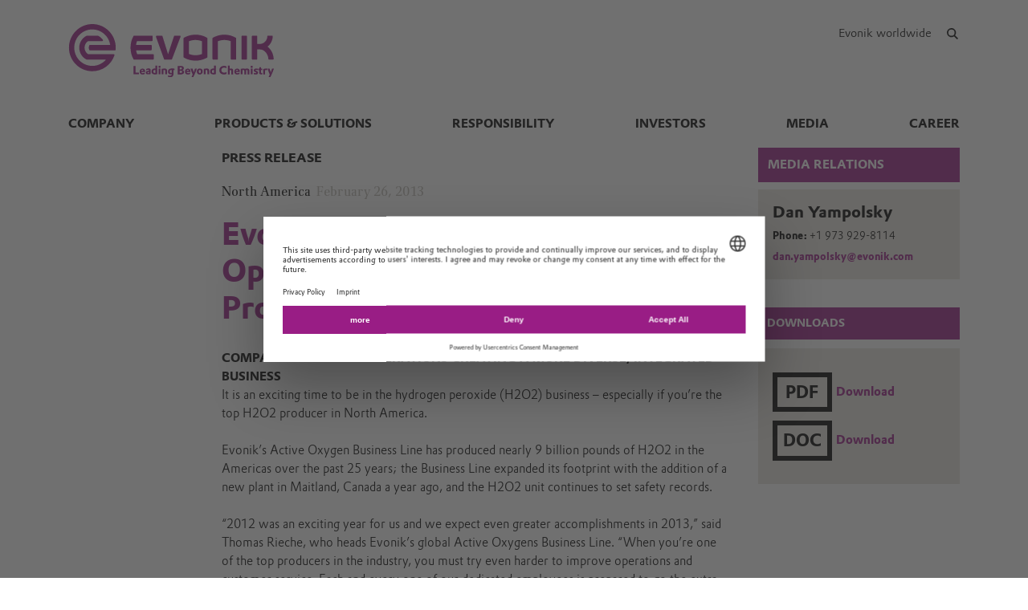

--- FILE ---
content_type: text/html; charset=UTF-8
request_url: https://corporate.evonik.us/en/evoniks-hydrogen-peroxide-operations-reach-safety-production-milestones-100215.html
body_size: 14003
content:
<!DOCTYPE html>

<html lang="en" class="beocms-html">

<head>

            <meta charset="UTF-8">
<meta name="viewport" content="width=device-width, initial-scale=1">

<meta http-equiv="X-UA-Compatible" content="IE=edge">
<meta http-equiv="language" content="en">

    <meta name="apple-mobile-web-app-status-bar-style" content="#991d85">
    <meta name="msapplication-TileColor" content="#991d85">
    <meta name="msapplication-navbutton-color" content="#991d85">
    <meta name="theme-color" content="#991d85">

<meta name="robots" content="index,follow">

<meta name="generator" content="beoCMS">

<link rel="canonical" href="https://corporate.evonik.us/en/evoniks-hydrogen-peroxide-operations-reach-safety-production-milestones-100215.html" />


    <title>Evonik’s Hydrogen Peroxide Operations Reach Safety, Production Milestones - Evonik Industries</title>
    <meta name="title" content="Evonik’s Hydrogen Peroxide Operations Reach Safety, Production Milestones - Evonik Industries">


    <meta property="og:title" content="Evonik’s Hydrogen Peroxide Operations Reach Safety, Production Milestones - Evonik Industries">


    <meta property="og:locale" content="en">



    <meta name="date" content="2019-01-21 10:47:10">
    <meta name="last-modified" content="2019-01-21 10:47:10">

            <meta name="WT.mc_id" content="">
            <meta name="DCSext.seg" content="">
            <meta name="DCSext.bl" content="">
            <meta name="WT.cg_n" content="">
            <meta name="WT.cg_s" content="Evonik in North America">
            <meta name="DCSext.art_id" content="100215">
            <meta name="DCSext.art_ti" content="Evonik’s Hydrogen Peroxide Operations Reach Safety, Production Milestones">
            <meta name="DCSext.art_ka" content="North America">
            <meta name="piano.page_hierarchy" content="Evonik in North America">
            <meta name="piano.business_line" content="">
            <meta name="piano.language" content="en">
    
<meta name="piano.title" content="Evonik’s Hydrogen Peroxide Operations Reach Safety, Production Milestones - Evonik Industries">



    
    <link rel="stylesheet" href="/media/cms-core/build/app-www.c2021995.css?394j">
<link rel="stylesheet" href="/media/cms-core/build/css-main.5dee5b07.css?394j">
<link rel="stylesheet" href="/media/cms-core/build/css-fullCommon.ea0face2.css?394j">
<link rel="stylesheet" href="/media/cms-core/build/css-fullWww.ccb7250c.css?394j">
            <link rel="apple-touch-icon" sizes="180x180" href="/media/cms-core/img/favicon/apple-touch-icon.png?394j">
<link rel="icon" type="image/png" sizes="32x32" href="/media/cms-core/img/favicon/favicon-32x32.png?394j">
<link rel="icon" type="image/png" sizes="16x16" href="/media/cms-core/img/favicon/favicon-16x16.png?394j">
<link rel="manifest" href="/media/cms-core/img/favicon/site.webmanifest?394j">
<link rel="mask-icon" href="/media/cms-core/img/favicon/safari-pinned-tab.svg?394j" color="#991d85">
<link rel="shortcut icon" href="/media/cms-core/img/favicon/favicon.ico?394j">

<meta name="msapplication-config" content="/media/cms-core/img/favicon/browserconfig.xml?394j">
    
            <!-- Google Tag Manager -->
<script>(function(w,d,s,l,i){w[l]=w[l]||[];w[l].push({'gtm.start':new Date().getTime(),event:'gtm.js'});var f=d.getElementsByTagName(s)[0],j=d.createElement(s),dl=l!='dataLayer'?'&l='+l:'';j.async=true;j.src='https://www.googletagmanager.com/gtm.js?id='+i+dl;f.parentNode.insertBefore(j,f);})(window,document,'script','dataLayer','GTM-PCW9TPR');</script>
<!-- End Google Tag Manager -->    
</head>
<body class="beocms-body cf-body">

    <!-- Google Tag Manager (noscript) -->
<noscript><iframe src="https://www.googletagmanager.com/ns.html?id=GTM-PCW9TPR" height="0" width="0" style="display:none;visibility:hidden"></iframe></noscript>
<!-- End Google Tag Manager (noscript) -->
<div data-beocms-app style="display: contents">
    <div class="beocms-container">

        <header class="beocms-header">

                            <div class="beocms-header__head" itemscope itemtype="https://schema.org/Corporation">
            
    
    
<a class="beocms-header__logo" href="/en" itemprop="url" title="Evonik Industries AG">
            <img itemprop="logo" src="/media/cms-core/img/evonik2020.svg?394j" alt="Evonik Industries AG">
    </a>    
    <ul class="beocms-header__links">
                    <li class="beocms-header__link beocms-header__sites">
    <a href="https://www.evonik.com/en/company/worldwide-locations.html"
       title="Evonik worldwide"
       aria-label="Evonik worldwide">
        Evonik worldwide
    </a>
</li>        
                            
                    <header-search-trigger @invoke="displaySearch" :google-search="true"></header-search-trigger>
        
                    <li class="beocms-header__link beocms-header__burger">
    <button class="beocms-header__burgerButton" aria-label="Main menu">
        <div class="beocms-header__burgerIcon beocms-header__burgerIcon--left"></div>
        <div class="beocms-header__burgerIcon beocms-header__burgerIcon--right"></div>
    </button>
</li>            </ul>
</div>

            
                            <nav class="beocms-nav">

    <a class="beocms-nav__logo" href="/en" title="Evonik Industries AG">
                    <picture>
                <source type="image/svg+xml" srcset="/media/cms-core/img/evonik2020.svg?394j">
                <img src="/media/cms-core/img/evonik2020.png?394j" alt="Evonik Industries AG">
            </picture>
            </a>

    <ul class="beocms-nav__main">
                    


<li class="beocms-nav__item">
            <a href="/en/company"
           title="Company"
           target="_self"
           aria-label="Company">
            Company
        </a>
    </li>
                    


<li class="beocms-nav__item">
            <a href="/en/products"
           title="Products &amp; Solutions"
           target="_self"
           aria-label="Products &amp; Solutions">
            Products &amp; Solutions
        </a>
    </li>
                    


<li class="beocms-nav__item">
            <a href="/en/responsibility"
           title="Responsibility"
           target="_self"
           aria-label="Responsibility">
            Responsibility
        </a>
    </li>
                    


<li class="beocms-nav__item">
            <a href="/en/investors"
           title="Investors"
           target="_self"
           aria-label="Investors">
            Investors
        </a>
    </li>
                    


<li class="beocms-nav__item">
            <a href="/en/media"
           title="Media"
           target="_self"
           aria-label="Media">
            Media
        </a>
    </li>
                    


<li class="beocms-nav__item">
            <a href="https://careers.evonik.com/en/"
           title="Career"
           target="_blank"
           aria-label="Career">
            Career
        </a>
    </li>
            </ul>

    
    </nav>

<nav class="beocms-nav__mobile">
    <ul class="beocms-nav__home">
        <li class="beocms-nav__item">
            <a href="/en" title="Evonik Industries AG">Home</a>
        </li>
    </ul>

        <ul>
                    


<li class="beocms-nav__item">
            <a href="/en/company"
           title="Company"
           target="_self"
           aria-label="Company">
            Company
        </a>
    </li>
                                


<li class="beocms-nav__item">
            <a href="/en/products"
           title="Products &amp; Solutions"
           target="_self"
           aria-label="Products &amp; Solutions">
            Products &amp; Solutions
        </a>
    </li>
                                


<li class="beocms-nav__item">
            <a href="/en/responsibility"
           title="Responsibility"
           target="_self"
           aria-label="Responsibility">
            Responsibility
        </a>
    </li>
                                


<li class="beocms-nav__item">
            <a href="/en/investors"
           title="Investors"
           target="_self"
           aria-label="Investors">
            Investors
        </a>
    </li>
                                


<li class="beocms-nav__item">
            <a href="/en/media"
           title="Media"
           target="_self"
           aria-label="Media">
            Media
        </a>
    </li>
                                


<li class="beocms-nav__item">
            <a href="https://careers.evonik.com/en/"
           title="Career"
           target="_blank"
           aria-label="Career">
            Career
        </a>
    </li>
                        </ul>
</nav>

            
        </header>

        <main class="beocms-main">

            <div id="beo-wrapper" class="beo-www">
                <div id="browserwarning"></div>
                                    
<!-- CHID: 100215 -->

<div class="beo-content beo-type-article beo-dir-ltr">

    
    <article class="beo-article beo-news">
        
        <div class="beo-contentwrapper beo-with-right-area">
                            <aside class="beo-sidestream">
                                            
    
    <section class="beocms-contact beocms-contact--teaser">

            <h2 class="beocms-headline beocms-headline--rightArea">
            Media Relations
        </h2>
    
    <div class="beocms-contact__wrapper beocms-color__bg--secondary">

        
        <div class="beocms-text">

            <div class="beocms-contact__textBlock">
                                    <div class="beocms-contact__name">
                        Dan Yampolsky
                    </div>
                
                
                
                            </div>

                            <div class="beocms-contact__textBlock">
                                            <div class="beocms-contact__phone">
                            <span class="beocms-text__label">Phone: </span>
                            <a href="tel:+1 973 929-8114" rel="nofollow">+1 973 929-8114</a>
                        </div>
                    
                    
                                    </div>
            
                            <div class="beocms-contact__textBlock">
                    <div class="beocms-contact__email">
                        
    <a class="beocms-text__link" href="mailto:dan.yampolsky@evonik.com" target="_self">
                                dan.yampolsky@evonik.com
                                </a>
                    </div>
                </div>
                    </div>

        

    </div>
</section>



                                            
    


<section class="beocms-linkList">
                        <h2 class="beocms-headline">Downloads</h2>
                        <ul class="beocms-linkList__content">
            

    
    

    

    <li class="beocms-T-text beocms-teaser--embedded beocms-T-text--mime">
    
    <a data-tracking-payload="{&quot;event&quot;:&quot;download&quot;,&quot;title&quot;:&quot;Download.pdf&quot;,&quot;file_type&quot;:&quot;application\/pdf&quot;,&quot;type&quot;:null}" data-tracking-event="download" href="/en/attachment/586?rev=1" target="_blank">
                                <div class="beocms-T-text__mime">
            <div class="beocms-T-text__downloadIcon"></div>
        PDF
</div>            
            <div class="beocms-T-text__headline">Download</div>
            </a>
</li>



    
    

    

    <li class="beocms-T-text beocms-teaser--embedded beocms-T-text--mime">
    
    <a data-tracking-payload="{&quot;event&quot;:&quot;download&quot;,&quot;title&quot;:&quot;Download.doc&quot;,&quot;file_type&quot;:&quot;application\/msword&quot;,&quot;type&quot;:null}" data-tracking-event="download" href="/en/attachment/587?rev=1" target="_blank">
                                <div class="beocms-T-text__mime">
            <div class="beocms-T-text__downloadIcon"></div>
        DOC
</div>            
            <div class="beocms-T-text__headline">Download</div>
            </a>
</li>


        </ul>
    </section>
                                    </aside>
            
                            <section class="beo-areamain">
                            <header class="beo-article-header">
    <div class="beo-article-headline">
                    <div class="beo-press-release">Press release</div>
        
                    <div class="beo-category">North America</div>
        
                    <div class="beo-date">
                February 26, 2013
            </div>
        
        
        <h1>Evonik’s Hydrogen Peroxide Operations Reach Safety, Production Milestones</h1>

            </div>
</header>
    
                    
                                            
    

<section class="beocms-section">
            <h2 class="beocms-headline">
            Company Fine-Tunes Operations Creating A More Diverse, Integrated Business
        </h2>
    
    
    <div class="beocms-section__text">
        <div class="beocms-text">
            <p>It is an exciting time to be in the hydrogen peroxide (H2O2) business – especially if you’re the top H2O2 producer in North America. <br>
<br>
Evonik’s Active Oxygen Business Line has produced nearly 9 billion pounds of H2O2 in the Americas over the past 25 years; the Business Line expanded its footprint with the addition of a new plant in Maitland, Canada a year ago, and the H2O2 unit continues to set safety records. <br>
<br>
“2012 was an exciting year for us and we expect even greater accomplishments in 2013,” said Thomas Rieche, who heads Evonik’s global Active Oxygens Business Line. “When you’re one of the top producers in the industry, you must try even harder to improve operations and customer service. Each and every one of our dedicated employees is prepared to go the extra mile this year.” <br>
<br>
Evonik’s H2O2 Business Line, which also has plants in Gibbons, Canada, and Mobile, Ala., has achieved an impressive safety record in the Americas – a combined 43 years without a Lost Time Accident (LTA). The Maitland plant has reached 26 years with no LTA; the Gibbons facility achieved 10 years without a LTA; and the Mobile plant surpassed seven years with no LTA. A LTA is a work-related injury resulting in time off from the job. <br>
<br>
“Reaching over 15,000 days with no LTA is a remarkable achievement and a direct result of strong teamwork and diligent safety training,” said Rieche. “Safety is always a high priority for Evonik Corporation and prevention is the key to eliminating workplace injuries.” <br>
<br>
Even though safety is always a top priority, so is operational excellence. Rieche noted Mobile’s H2O2 plant, which recently celebrated its 25th year anniversary of operations, received Evonik’s Operational Excellence (OPEX) Award recognizing significant cost-savings and establishment of best practice methods. <br>
<br>
Jack Chenault, Vice President &amp; General Manager, Americas for Evonik’s Active Oxygens, noted the company continually fine-tunes its operations. “We don’t rest on our laurels,” says Chenault. “Our 150 employees are continually looking for ways to do their jobs better and safer. We believe that excellence in safety is a key to our success. Continuing improvements in production, logistics and business performance can only be fully leveraged with corresponding improvements in safety awareness and performance. The realignment of the H2O2 organization and work flows between Evonik’s administrative center in Parsippany and the H2O2 plants in Canada and the U.S. have created a more safe, diverse and integrated business.” <br>
<br>
Ingo Hamann, Evonik Vice President Production and Engineering, Americas for Evonik’s Active Oxygens, said management strongly support knowledge sharing within the company, too. “Our operations personnel visit other plants looking for innovative ways to operate the business,” he explained. “This has led to significant improvement in our operations. We continue to make strategic investments that enhance safety in our facilities and the efficiency of our operations.” <br>
<br>
By optimizing our operational processes, Evonik improves productivity and strengthens the company’s competitive position, says Hamann. “It’s important that everyone is committed to improving operational processes,” he said. “This starts with management and requires acceptance throughout all levels of the business line to successfully implement these procedures. All Evonik team members doing their part and working together is the key to our success – and to our impressive safety record.” <br>
<br>
H2O2 is an environmentally-friendly chemical used for oxidation reactions, bleaching processes in pulp, paper and textile industries, waste water treatment, exhaust air treatment and for various disinfection applications. Decomposing to yield only oxygen and water, H2O2 is one of the cleanest, most versatile chemicals available. <br>
<br>
For additional information about Evonik in North America, please visit our website: www.evonik.com/north-america. Please visit us on Facebook at www.facebook.com/EvonikNorthAmerica. Follow us on Twitter at http://twitter.com/EvonikN_America.</p>
        </div>
    </div>
</section>
                    
                                            <div class="beocms-articleTags">
    </div>
                                    </section>
            
            
                            <section class="beo-areadisclaimer">
                                            
    

<section class="beocms-section">
            <h2 class="beocms-headline">
            Company information 
        </h2>
    
    
    <div class="beocms-section__text">
        <div class="beocms-text">
            <p>Evonik, the creative industrial group from Germany, is one of the world leaders in specialty chemicals. Its activities focus on the key megatrends health, nutrition, resource efficiency and globalization. Profitable growth and a sustained increase in the value of the company form the heart of Evonik’s corporate strategy. Evonik benefits specifically from its innovative prowess and integrated technology platforms. <br>
<br>
Evonik is active in over 100 countries around the world. In fiscal 2011 more than 33,000 employees generated sales of around €14.5 billion and an operating profit (adjusted EBITDA) of about €2.8 billion.</p>
        </div>
    </div>
</section>
                                            
    

<section class="beocms-section">
            <h2 class="beocms-headline">
            Disclaimer
        </h2>
    
    
    <div class="beocms-section__text">
        <div class="beocms-text">
            <p>In so far as forecasts or expectations are expressed in this press release or where our statements concern the future, these forecasts, expectations or statements may involve known or unknown risks and uncertainties. Actual results or developments may vary, depending on changes in the operating environment. Neither Evonik Industries AG nor its group companies assume an obligation to update the forecasts, expectations or statements contained in this release.</p>
        </div>
    </div>
</section>
                                    </section>
            
                            <article-share-menu headline="Evonik’s Hydrogen Peroxide Operations Reach Safety, Production Milestones" teaser-text=""></article-share-menu>
            
                            <section class="beo-areabottom">
                                    </section>
                    </div>
    </article>
</div>

                            </div>

        </main>

        <footer class="beocms-footer">
                            <ul class="beocms-footer__socials">
    <li class="beocms-footer__social beocms-footer__social--linkedin">
        <a href="https://www.linkedin.com/company/evonik" target="_blank" title="LinkedIn" aria-label="LinkedIn" rel="noopener">
            <svg viewBox="0 0 100 100" xmlns="http://www.w3.org/2000/svg"><g fill="#fff"><path d="m72.5 54c0-4.7-1-8.1-3.1-10.3s-4.7-3.3-7.8-3.3h-.3c-2 0-3.8.5-5.4 1.4s-2.9 2.1-3.8 3.6h-.3l-.5-4.2h-9.1c0 1.4.1 2.8.2 4.5.1 1.6.2 3.4.2 5.2v21.6h10v-17.7-.3-.4c0-.3 0-.7.1-1 .1-.4.1-.7.2-1 .3-.8.8-1.7 1.6-2.6.7-.9 1.8-1.3 3.1-1.3 1.8 0 3 .7 3.8 2s1.2 3 1.2 5.1v17.2h10z"/><path d="m32.5 37.4h.3c1.3 0 2.3-.5 3.3-1.4.9-.9 1.4-2 1.4-3.3v-.3-.2c0-1.4-.5-2.5-1.4-3.4s-2.1-1.4-3.4-1.4h-.2c-1.4 0-2.5.5-3.5 1.5s-1.5 2.2-1.5 3.5v.3c0 1.3.5 2.3 1.4 3.3.9.9 2.1 1.4 3.4 1.4z"/><path d="m27.5 39.9h10v32.5h-10z"/></g></svg>
        </a>
    </li>
    <li class="beocms-footer__social beocms-footer__social--youtube">
        <a href="https://www.youtube.com/user/EvonikIndustries" target="_blank" title="YouTube" aria-label="YouTube" rel="noopener">
            <svg viewBox="0 0 100 100" xmlns="http://www.w3.org/2000/svg"><path d="m50 29.6s-12.2 0-20.3.6c-1.1.1-3.6.1-5.8 2.5-1.7 1.8-2.3 5.8-2.3 5.8s-.6 4.7-.6 9.4v4.2c0 4.7.6 9.4.6 9.4s.6 4 2.3 5.8c2.2 2.3 5.1 2.2 6.4 2.5 4.6.4 19.7.6 19.7.6s12.2 0 20.3-.6c1.1-.1 3.6-.1 5.8-2.5 1.7-1.8 2.3-5.8 2.3-5.8s.6-4.7.6-9.4v-4.4c0-4.7-.6-9.4-.6-9.4s-.6-4-2.3-5.8c-2.2-2.3-4.7-2.3-5.8-2.5-8.1-.4-20.3-.4-20.3-.4" fill="#fff"/><path clip-rule="evenodd" d="m59.6 49.4-15.6-8.2v16.3l13.7-7.1z" fill-rule="evenodd"/></svg>
        </a>
    </li>
    <li class="beocms-footer__social beocms-footer__social--instagram">
        <a href="https://www.instagram.com/evonikofficial" target="_blank" title="Instagram" aria-label="Instagram" rel="noopener">
            <svg viewBox="0 0 100 100" xmlns="http://www.w3.org/2000/svg"><g fill="#fff"><circle cx="49.5" cy="50.1" r="9.8"/><path d="m63.2 21.6h-26.4c-8.4 0-15.2 6.8-15.2 15.3v26.4c0 8.4 6.8 15.2 15.2 15.2h26.4c8.4 0 15.2-6.8 15.2-15.2v-26.5c.1-8.4-6.8-15.2-15.2-15.2zm-13.7 43.7c-8.4 0-15.2-6.8-15.2-15.2s6.8-15.2 15.2-15.2 15.2 6.8 15.2 15.2-6.8 15.2-15.2 15.2zm15.8-26.8c-2.1 0-3.8-1.7-3.8-3.8s1.7-3.8 3.8-3.8 3.8 1.7 3.8 3.8-1.7 3.8-3.8 3.8z"/></g></svg>
        </a>
    </li>
    <li class="beocms-footer__social beocms-footer__social--facebook">
        <a href="https://www.facebook.com/Evonik" target="_blank" title="Facebook" aria-label="Facebook" rel="noopener">
            <svg viewBox="0 0 100 100" xmlns="http://www.w3.org/2000/svg"><path d="m43.4 79.2v-27.4h-7.2v-9.9h7.2v-8.4c0-6.6 4.3-12.7 14.2-12.7 4 0 6.9.4 6.9.4l-.2 9.2s-3 0-6.3 0c-3.6 0-4.1 1.6-4.1 4.4v7.2h10.7l-.5 9.8h-10.2v27.4z" fill="#fff"/></svg>
        </a>
    </li>
    <li class="beocms-footer__social beocms-footer__social--tiktok">
        <a href="https://www.tiktok.com/@evonikofficial" target="_blank" title="TikTok" aria-label="TikTok" rel="noopener">
            <svg viewBox="0 0 100 100" xmlns="http://www.w3.org/2000/svg"><path d="m66.7 33.6c-3-2-5.1-5.1-5.7-8.6-.1-.8-.2-1.6-.2-2.4h-9.4v37.7c-.1 4.3-3.6 7.7-7.9 7.7-4.4 0-7.9-3.6-7.9-7.9 0 0 0 0 0-.1 0-4.4 3.5-7.9 7.9-7.9.8 0 1.6.1 2.3.4v-9.6c-.8-.1-1.6-.2-2.3-.2-9.6 0-17.3 7.7-17.3 17.3s7.7 17.3 17.3 17.3 17.3-7.7 17.3-17.3c0 0 0 0 0-.1v-19c3.8 2.7 8.4 4.2 13.1 4.2v-9.4c-2.6 0-5.1-.7-7.2-2.1z" fill="#fff"/></svg>
        </a>
    </li>
    <li class="beocms-footer__social beocms-footer__social--xing">
        <a href="https://www.xing.com/pages/evonik" target="_blank" title="XING" aria-label="XING" rel="noopener">
            <svg viewBox="0 0 100 100" xmlns="http://www.w3.org/2000/svg"><g fill="#fff"><path d="m30.9 33.6c-.5 0-.9.2-1.1.5s-.2.8 0 1.2l5.3 9.3-8.4 14.8c-.2.4-.2.9 0 1.2s.6.5 1 .5h7.9c1.2 0 1.8-.8 2.2-1.5 0 0 8.2-14.5 8.5-15.1 0-.1-5.4-9.5-5.4-9.5-.4-.7-1-1.5-2.2-1.5z"/><path d="m64.2 22.8c-1.2 0-1.7.7-2.1 1.5 0 0-17 30.2-17.6 31.2 0 .1 11.2 20.6 11.2 20.6.4.7 1 1.5 2.2 1.5h7.9c.5 0 .8-.2 1-.5s.2-.8 0-1.2l-11.1-20.4s0 0 0-.1l17.5-31c.2-.4.2-.9 0-1.2s-.6-.5-1.1-.5z"/></g></svg>
        </a>
    </li>
</ul>



            
                            <ul class="beocms-footer__links">

    <li class="beocms-footer__link">
        <a href="/en/footer-en/contact"
           title="Contact"
           target="_self"
           aria-label="Contact">
            Contact
        </a>
    </li>
    <li class="beocms-footer__link">
        <a href="/en/footer-en/sitemap"
           title="Sitemap"
           target="_self"
           aria-label="Sitemap">
            Sitemap
        </a>
    </li>
    <li class="beocms-footer__link">
        <a href="/en/footer-en/company-information"
           title="Company Information"
           target="_self"
           aria-label="Company Information">
            Company Information
        </a>
    </li>
    <li class="beocms-footer__link">
        <a href="/en/footer-en/legal-notice"
           title="Legal Notice"
           target="_self"
           aria-label="Legal Notice">
            Legal Notice
        </a>
    </li>
    <li class="beocms-footer__link">
        <a href="/en/footer-en/privacy-policy"
           title="Privacy Policy"
           target="_self"
           aria-label="Privacy Policy">
            Privacy Policy
        </a>
    </li>

</ul>

            
        </footer>

        <header-search
            v-if="showSearch"
            @close="closeSearch"
            :google-search="enableGoogleSearch"
            host-name="corporate.evonik.us"
            language="en">
        </header-search>

    </div>
</div>

    <script type="text/javascript">
    window.AppTranslations = {"captions.contact":"Contact","captions.add_to_calendar":"Add to calendar (.ical)","captions.more":" ...\u00a0MORE","captions.more_simple":"More...","captions.article_search":"Search articles","captions.search":"Search","captions.browse":"Search","captions.search_more":"MORE","captions.search_more_title":"Load more results...","captions.no_results":"No results","captions.load_more":"LOAD MORE","captions.load_more_title":"Load more articles...","captions.short_date_format":"M d, Y","captions.phone":"Phone","captions.mobile":"Mobile","captions.fax":"Fax","captions.Imprint":"Imprint","captions.Disclaimer":"Disclaimer","captions.Localize":"Localize","captions.other Intranets":"other Intranets","captions.stockChartLinkTitle1":"StockChart","captions.stockChartLinkURL1":"https:\/\/www.evonik.com\/en\/investor-relations\/Share.html#SharePrice","captions.stockChartLinkTitle2":"IR Database","captions.stockChartLinkURL2":"https:\/\/evonik.sharepoint.com\/sites\/InvestorRelationsKnowledgeDatabase","captions.stockChartLinkTitle3":"Blackout Periods","captions.stockChartLinkURL3":"https:\/\/intranet.evonik.com\/company\/en\/blackout-periods-134915.html","captions.date_from":"From","captions.date_to":"To","captions.update":"Update","captions.safety_share_title":"Safety Share","captions.safety_share_caption":"Current value","captions.accident_free_days_title":"Workplace Safety","captions.accident_free_days_subcaption":"day|days","captions.category":"Category","captions.localized":"Evonik today","captions.everywhere":"Everywhere","captions.related_links":"Related Links","captions.press_release":"Press release","captions.evonik_power_to_create":"Evonik - Power to create","captions.list_of_figures":"List of figures","captions.list_of_figures_as_pdf":"Download list of figures as PDF","captions.all":"All","captions.evonik_press_release":"Evonik press releases","captions.more_press_releases":"More releases","captions.no_press_releases_found":"No releases available","captions.views":"views","captions.votes":"Votes","captions.rss":"Subscribe to RSS feed","captions.back_to_overview":"Back to overview","captions.more_articles":"More articles","captions.of_questions":"of","captions.search_results":"Search results","captions.press_release_date_output_pattern":"%location%, %date%","captions.press_release_intl_locale":"en_US.UTF-8","captions.press_release_intl_format":"MMMM d, yyyy","captions.used_search_terms":"Showing results for","captions.hashtag_search":"#Hashtag search","captions.mandatory_field":"* = mandatory","captions.chat_headline":"Ask your question in the chat","captions.chat_promoted_headline":"Interesting questions","captions.submit":"Send","captions.comments":"Comments","captions.comment_exception":"Please log in to write a comment.","captions.comment_reply":"Reply","captions.search_have_comment_exception":"Bitte melden Sie sich an, um Anfragen zu stellen oder zu antworten.","captions.cancel":"Cancel","captions.add_comment":"Add Comment","captions.add_search_have_comment":"Suchanfrage oder Angebot hinzuf\u00fcgen","captions.send_comment":"Send","captions.submit_comment":"Publish","captions.submit_search_have_comment":"Publish","captions.comment_confirm":"Do you want to publish your comment?","captions.search_have_comment_confirm":"Wollen Sie die Suchanfrage \/ das Angebot so ver\u00f6ffentlichen?","captions.search_have_comment_confirm_reply":"Wollen Sie die Antwort so ver\u00f6ffentlichen?","captions.comment_note_delete":"Please note that you cannot edit or delete your comment after it has been sent. If you have any problems, please contact","captions.comment_admin_email":"today@evonik.com","captions.comment_disclaimer":"Please note that the comments exclusively reflect the personal thoughts, opinions and assessments of the employees and therefore do not necessarily reflect the opinions and position of Evonik.","captions.comment_netiquette":"Please follow our","captions.comment_netiquette_link":"https:\/\/intranet.evonik.com\/en\/netiquette-172026.html","captions.comment_netiquette_link_caption":"netiquette","captions.comment_editorial_answer":"Editors response","captions.character_remaining":"character remaining","captions.characters_remaining":"characters remaining","captions.expand_comment":"Show answers","captions.choose_tags":"This is a","captions.filter_title":"Filter","captions.reply":"Reply","captions.reply_to":"Reply to","captions.resolve":"Resolve","captions.evonik_worldwide":"Evonik worldwide","captions.search_website":"Search on our website","captions.search_products":"Search within our Products & Solutions","captions.language_name_de":"Deutsch","captions.language_name_en":"English","captions.language_name_us":"English (US)","captions.language_name_es":"Espa\u00f1ol","captions.language_name_pt":"Portugu\u00eas","captions.language_name_zh":"\u4e2d\u6587","captions.language_name_han-s":"\u4e2d\u6587","captions.language_name_han-t":"\u4e2d\u6587","captions.language_name_ja":"\u65e5\u672c\u8a9e","captions.language_name_ru":"P\u0443\u0441\u0441\u043a\u0438\u0439","captions.language_name_pl":"Polskie","captions.language_name_fr":"Fran\u00e7ais","captions.language_name_hu":"Magyar","captions.language_name_tr":"T\u00fcrk","captions.language_name_nl":"Nederlands","captions.language_name_ko":"\ud55c\uad6d\uc5b4","captions.language_short_name_de":"de","captions.language_short_name_en":"en","captions.language_short_name_us":"us","captions.language_short_name_es":"es","captions.language_short_name_pt":"pt","captions.language_short_name_zh":"\u4e2d\u6587","captions.language_short_name_han-s":"\u4e2d\u6587","captions.language_short_name_han-t":"\u4e2d\u6587","captions.language_short_name_ja":"\u65e5\u672c\u8a9e","captions.language_short_name_ru":"ru","captions.language_short_name_pl":"pl","captions.language_short_name_fr":"fr","captions.language_short_name_hu":"hu","captions.language_short_name_tr":"tr","captions.language_short_name_nl":"nl","captions.language_short_name_ko":"\ud55c\uad6d\uc5b4","captions.default_page_title":"Evonik - Leading Beyond Chemistry","captions.contact_form":"Contact form","captions.my_evonik":"My Evonik","captions.my_evonik_login":"Login","captions.my_evonik_logout":"Logout","captions.evonik_today":"Evonik Today","captions.welcome":"Welcome","captions.welcomeHome":"Welcome@home","captions.phonebook_search":"Phonebook Search","captions.phonebook_search_exact":"Find exact names","captions.phonebook_url":"https:\/\/telefonbuch.intranet.evonik.com\/adressbuch\/search.do?x=-2&lang=en","captions.news_only":"News only","captions.enterprise_search_main":"Main Content","captions.enterprise_search_additional":"Additional Content","captions.enterprise_search_people":"People","captions.login":"Login","captions.logout":"Logout","captions.register":"Register","captions.my_recommendation":"My recommendation","evonik_type.null":"(not categorized)","evonik_type.site":"Location","evonik_type.division":"Unit","evonik_type.other":"Topic","evonik_type.personalia":"Personal News","contact_form.accept_privacy_policy":"I agree that my data may be used for further contact. Further information can be found in our privacy policy.","contact_form.jobTitle":"Job Title","contact_form.function":"Your function","contact_form.title":"Title","contact_form.businessEmail":"Business Email","contact_form.subject":"Subject","contact_form.message":"Message","contact_form.salutation":"Title","contact_form.firstName":"First name","contact_form.lastName":"Last name","contact_form.company":"Company","contact_form.street":"Street","contact_form.zipCode":"Zipcode","contact_form.city":"City","contact_form.state":"State","contact_form.country":"Country","contact_form.email":"Email address","contact_form.phone":"Phone","contact_form.fax":"Fax","contact_form.mobile":"Mobile","contact_form.submit":"Submit","contact_form.submitting":"Submitting...","contact_form.captcha_error":"Captcha verification failed.","contact_form.success":"Thank you for your message!","supplier_inquiry_contact_form.area":"Please specify, what raw materials, goods or services your company offers","supplier_inquiry_contact_form.website":"Your Company Website","accounting_contact_form.message":"Bitte formulieren Sie ihr Anliegen, ggf. mit Verweis auf Rechnungsnummern oder \u00e4hnliches","accounting_contact_form.approval":"Die <a target=\"_blank\" href=\"https:\/\/www.evonik.com\/de\/unternehmen\/procurement\/CurrentSuppliers\/PurchasetoPayatEvonik\/EMEAInvoiceandSubmissionRequirements1.html\">Informationen zum Rechnungsstellungsprozess<\/a> habe ich gelesen und befolgt. Die M\u00f6glichkeiten des Self-Service Portals habe ich genutzt.","accounting_contact_form.reason":"Grund der Anfrage (Anfrage kann bei Falschklassifizierung nicht bearbeitet werden)","accounting_contact_form.rejected_invoice_question":"Frage zu einer abgelehnten Rechnung","accounting_contact_form.advice_of_settlement_question":"Frage zum Zahlungsavis","accounting_contact_form.customer_data_change":"\u00c4nderung Kundendaten (E-Mail, Bankverbindung, ...)","accounting_contact_form.overdue_more_than_two_weeks":"\u00dcberf\u00e4llige (bereits formal angemahnte) Zahlung > 2 Wochen","accounting_contact_form.encashment":"Inkasso","accounting_contact_form.other":"Sonstige","accounting_contact_form.attachment":"Attachment (PDF, max. 3MB)","accounting_contact_form.mime_type_error":"Nope","sample_order_contact_form.position":"Function\/Position","sample_order_contact_form.deliveryCompany":"Company (delivery address)","sample_order_contact_form.deliveryStreet":"Street (delivery address)","sample_order_contact_form.deliveryZipCode":"Zipcode (delivery address)","sample_order_contact_form.deliveryCity":"City (delivery address)","sample_order_contact_form.deliveryState":"State (delivery address)","sample_order_contact_form.deliveryCountry":"Country (delivery address)","sample_order_contact_form.requestedProduct":"Requested product","price_list_technical_service_contact_form.department":"Department","price_list_technical_service_contact_form.building":"Building","price_list_technical_service_contact_form.room":"Room","clearance_request_contact_form.name":"Name","clearance_request_contact_form.userId":"Identifier","clearance_request_contact_form.email":"Registration email address","salutations.male":"Mr.","salutations.female":"Ms.","salutations.etc":"Mx.","titles.dr":"Dr.","titles.prof":"Prof.","titles.prof_dr":"Prof. Dr.","functions.controlling":"Controlling","functions.employee":"Employee","functions.engineering":"Engineering","functions.management":"Management","functions.marketing":"Marketing","functions.owner":"Owner \/ Top Management","functions.plant":"Plant \/ Production","functions.purchasing":"Purchasing","functions.quality":"Quality","functions.research":"Research & Development","functions.applied_technologies":"Applied Technologies","functions.sales":"Sales","functions.supply_chain":"Supply Chain","functions.customer_service":"Customer Service","functions.regulation":"Regulation","functions.other":"Others","form.labels.question.firstName":"First name","form.labels.question.lastName":"Last name","form.labels.question.email":"Email","form.labels.question.responseText":"If you would like to receive a personal response, please enter your contact information:","form.labels.question.questionText":"Your question","form.labels.question.submitQuestion":"Submit question","form.labels.question.personalAnswerRequested":"I wish to receive a personal response only, which will not be published on the forum","form.labels.question.publicationAnonymous":"The question may be posted anonymously in the forum","form.labels.question.publicationInfoRequested":"I would like to be notified upon publication","form.validators.question.email.email":"Please enter a valid email address.","form.validators.question.questionText.required":"Please enter your question.","forum.search_question":"Search answers","forum.ask_question":"...or ask a new question","forum.loading":"The forum is loading...","forum.no_results":"No posts matching your filter criteria were found.","forum.create_question_submitting":"Submitting your question...","forum.create_question_failure":"Your question could not be submitted.","forum.create_question_success":"Your question was submitted successfully.","sort_directions.asc":"Ascending","sort_directions.desc":"Descending","sort_directions.newest":"Most recent first","sort_directions.oldest":"Oldest first","date_ranges.placeholder":"Timespan","date_ranges.last_7_days":"7 days","date_ranges.last_14_days":"14 days","date_ranges.last_30_days":"30 days","date_ranges.last_6_months":"6 months","date_ranges.last_12_months":"1 year","search_locations.everywhere":"Everywhere","search_locations.www":"WWW","search_locations.intranet":"Intranet","search_locations.favorites":"Favorites","errors.404.title":"404 Page not found","errors.404.message":"Page not found","errors.500.title":"500 Technical error","errors.500.message":"The page you requested is currently unavailable due to a technical error","errors.401.title":"401 Unauthorized","errors.401.message":"You need to be logged in to view the requested page","errors.403.title":"403 Access denied","errors.403.message":"You are not allowed to view the requested page","user_widgets.my-evonik-most-read-articles":"Most read articles","user_widgets.my-evonik-most-commented-articles":"Most commented articles","user_widgets.my-evonik-press-release-feed":"Press releases","user_widgets.my-evonik-social-media":"Social Media","myevonik_config.loading":"Loading configuration...","myevonik_config.failed":"Could not retrieve configuration","myevonik_config.no_favorites":"Choose your unit and location","myevonik_config.your_favorites":"Your favorites","myevonik_config.your_favorites_info":"Please choose your favorites and mark your main location with the","myevonik_config.add_favorite":"Add favorite","myevonik_config.your_widgets":"Your widgets","myevonik_config.select_channel":"Select channel","myevonik_config.manual_channel":"or enter any URL manually...","myevonik_config.your_widgets_info":"Pick your personal tools","myevonik_config.default_language":"Language","myevonik_config.default_language_info":"Please choose preferred language","myevonik_config.save":"Save","myevonik_config.cancel":"Cancel","serviceboard.my_evonik_config":"MyEvonik Configuration","serviceboard.links":"Links","serviceboard.search":"Intranet Search","serviceboard.hashtag-search":"Hashtag Search","serviceboard.loading":"Loading link collection...","serviceboard.failed":"Could not load link collection","serviceboard.no_content":"Link collection not available","languages._all":"(any)","languages.ar":"Arabic","languages.asia":"Asia","languages.nl":"Dutch","languages.en":"English","languages.us":"English (US)","languages.fr":"French","languages.de":"German","languages.zh":"Chinese","languages.han-s":"Greater China (S)","languages.han-t":"Greater China (T)","languages.hu":"Hungarian","languages.ja":"Japanese","languages.ko":"Korean","languages.pl":"Polish","languages.pt":"Portuguese","languages.ru":"Russian","languages.es":"Spanish","languages.es-ar":"Spanish (AR)","languages.es-mx":"Spanish (MX)","languages.tr":"Turkish","mobile_captions.main":"My Evonik","mobile_captions.rightTop":"My Favourites","mobile_captions.rightTopConfig":"My Settings","mobile_captions.right":"My Widgets","mobile_captions.search":"Intranet Search","mobile_captions.enterprise-search":"Enterprise Search","mobile_captions.phone-search":"Phonebook","mobile_captions.hashtag":"#Hashtag Search","share_captions.email":"Share article through email","share_captions.link":"Copy article link to clipboard","tts_captions.read_out":"Read out article","tts_captions.loading":"Loading...","tts_captions.pause":"Pause reading","reactions.total":"Total","reactions.reaction1":"Like","reactions.reaction2":"Celebrate","reactions.reaction3":"Insightful","reactions.reaction4":"Curious","search_have_category.search":"Search","search_have_category.have":"Offer","search_have_category.fulfilled":"Resolved","search_have_comment_tags.technical_equipment":"Technical equipment","search_have_comment_tags.furnishing":"Furnishing","search_have_comment_tags.clothes":"Clothes","search_have_comment_tags.labor":"Labor","search_have_comment_tags.other":"Other","modification_messages.default":"Comment revised by editors","modification_messages.inquired":"Editorially changed at author's request","open_innovation_form.jobTitle":"Job Title","open_innovation_form.company":"Institution \/ Company Name","open_innovation_form.natureOfBusiness":"Nature of Business","open_innovation_form.companyType":"Company Type","open_innovation_form.otherCompanyType":"Other, please describe","open_innovation_form.otherCompanyType.m":"Other company type","open_innovation_form.tocAccepted":"Before proceeding, you must indicate your agreement with the Terms and Conditions Statements","open_innovation_form.tocAccepted.m":"TOCs accepted","open_innovation_form.solutionTitle":"Solution Title","open_innovation_form.solutionSummary":"Solution Summary","open_innovation_form.keyBenefits":"Key benefits","open_innovation_form.developmentStage":"Development Stage","open_innovation_form.otherDevelopmentStage":"If \"other\" selected, please describe","open_innovation_form.otherDevelopmentStage.m":"Other development stage","open_innovation_form.availableData":"Available Data","open_innovation_form.regulatoryStatus":"Regulatory Status. List agencies (FDA; EPA, etc) and their locations (US, EU, etc)","open_innovation_form.regulatoryStatus.m":"Regulatory status","open_innovation_form.patentsGranted":"Patents Granted\/Applied \u2013 List patent numbers, status, and contries","open_innovation_form.patentsGranted.m":"Patents granted","open_innovation_form.otherProtection":"Other Forms of Protection","open_innovation_form.desiredOutcome":"Desired Outcome (Check all that apply)","open_innovation_form.desiredOutcome.m":"Desired outcome","open_innovation_form.additionalComments":"Additional Comments","open_innovation_form.attachment":"Attachment (max. 3 MB)","open_innovation_company_types.university":"University\/Research Institute","open_innovation_company_types.individual":"Individual\/Entrepreneur","open_innovation_company_types.startup":"Start Up","open_innovation_company_types.small_medium_enterprise":"Small\/Medium Enterprise","open_innovation_company_types.multinational_corp":"Multinational Corporation","open_innovation_company_types.consumer_packaged_goods":"Consumer Packaged Goods","open_innovation_company_types.technology_agent":"Technology Agent","open_innovation_company_types.ngo":"NGO","open_innovation_company_types.ingredient":"Ingredient","open_innovation_company_types.other":"Other","open_innovation_desired_outcomes.research_dev_contract":"Research & Development Contract","open_innovation_desired_outcomes.licensing":"Licensing","open_innovation_desired_outcomes.joint_development":"Joint Development","open_innovation_desired_outcomes.supply_contract":"Supply contract","open_innovation_desired_outcomes.patent_sale":"Patent Sale","open_innovation_available_data.research_papers":"Research Papers","open_innovation_available_data.efficacy_test_data":"Efficacy Test Data","open_innovation_available_data.chemical_data":"Chemical Data","open_innovation_available_data.safety_data":"Safety \/ Toxicity Data","open_innovation_available_data.technical_specs":"Technical Specification and\/or Drawings","open_innovation_available_data.material_safety":"Material Safety Data Sheet","open_innovation_development_stages.research":"Research","open_innovation_development_stages.experimental":"Experimental","open_innovation_development_stages.in_vitro_study":"In vitro study(s)","open_innovation_development_stages.idea":"Idea\/Concept","open_innovation_development_stages.clinical_study":"Clinical study(s)","open_innovation_development_stages.scaled_toward_production":"Scales toward production","open_innovation_development_stages.production":"Currently in Operation\/Production","open_innovation_development_stages.other":"Other","marketo.success_message":"Thank you for your request!\nThe form was sent successfully and is being processed.\nWe will be in touch with you soon.\n","social_links.linkedin":"https:\/\/www.linkedin.com\/company\/evonik","social_links.twitter":"https:\/\/twitter.com\/evonik","social_links.youtube":"https:\/\/www.youtube.com\/user\/EvonikIndustries","social_links.instagram":"https:\/\/www.instagram.com\/evonikofficial","social_links.tiktok":"https:\/\/www.tiktok.com\/@evonikofficial","social_links.facebook":"https:\/\/www.facebook.com\/Evonik","social_links.xing":"https:\/\/www.xing.com\/pages\/evonik","conference.no_ce_connection":"Connection to the chat cannot be established currently.","conference.chat_disabled":"Chat is currently disabled.","conference.submit_message_failed":"Message could not be submitted.","conference.editorially_revised":"Editorially revised","quiz.correct":"Correct!","quiz.wrong":"Almost!","quiz.how_other_players_answered":"How other colleagues answered:","quiz.next_question":"Next question","quiz.to_results":"To results","quiz.congratulations":"Congratulations","quiz.average":"Average","quiz.bad":"Room for improvement","quiz.you_answered":"You answered","quiz.of":"of","quiz.questions_correctly":"questions correctly!","quiz.other_players_average":"Other players scored on average","quiz.number_int_format":"en-EN"};
</script>

<script type="text/javascript">
    window.AppConfig = {
        routes: {"tracker":"https:\/\/backend.beocms.com\/cms-core\/track","searchResultList":"https:\/\/corporate.evonik.us\/search\/list","searchResult":"https:\/\/corporate.evonik.us\/search\/get","commentCreatePath":"https:\/\/corporate.evonik.us\/comment\/create","searchHaveCommentCreatePath":"https:\/\/corporate.evonik.us\/comment\/create-sh","searchHaveCommentResolvePath":"https:\/\/corporate.evonik.us\/comment\/__ID__\/resolve-sh","myEvonik":"https:\/\/corporate.evonik.us\/my\/document\/__LANGUAGE__","myEvonikConfig":"https:\/\/corporate.evonik.us\/my\/config","myEvonikLanguage":"https:\/\/corporate.evonik.us\/my\/language","myEvonikUserInfo":"https:\/\/corporate.evonik.us\/my\/info","fragmentLoader":"https:\/\/backend.beocms.com\/cms-core\/fragment\/__SEMANTIC__\/__ID__","serviceBoardLoader":"https:\/\/backend.beocms.com\/cms-core\/service-board\/__LANGUAGE__","subNodeInfo":"https:\/\/backend.beocms.com\/cms-core\/sn\/__ID__","widgets":"https:\/\/corporate.evonik.us\/my\/widgets","widgetCreate":"https:\/\/corporate.evonik.us\/my\/widget","widgetRead":"https:\/\/corporate.evonik.us\/my\/widget\/__ID__","widgetUpdate":"https:\/\/corporate.evonik.us\/my\/widget\/__ID__","widgetDelete":"https:\/\/corporate.evonik.us\/my\/widget\/__ID__","widgetMove":"https:\/\/corporate.evonik.us\/my\/widget\/__ID__\/move\/__INDEX__","favoritesRead":"https:\/\/corporate.evonik.us\/my\/favorites","favoritesUpdate":"https:\/\/corporate.evonik.us\/my\/favorites","locationsAuto":"https:\/\/corporate.evonik.us\/locations","personalReactionGraph":"https:\/\/corporate.evonik.us\/my\/reactions\/__ID__","workshopSchedule":"https:\/\/corporate.evonik.us\/_cms\/conference\/__CONFERENCE_ID__\/workshop-schedule"},
        routerConfig: {"h":"3","sn":373},
        tracking: true,
        localizationLanguage: 'en',
        layoutMetadata: {
            favoriteLinksControlAreaFeedFilter: false,
            reloadPageAfterFavoriteUpdate: false
        },
        whitelabeling: {
            companyNameFull: 'Evonik\u0020Industries\u0020AG',
            companyNameAbbreviation: 'Evonik',
            hasFrontendLogin: true,
            hasServiceBoardHashTagSearch: true,
            hasServiceBoardJumpToMenu: true        }
    };
</script>


<script src="/media/cms-core/build/runtime.450a8c0f.js?394j" defer></script><script src="/media/cms-core/build/app-www.730206cb.js?394j" defer></script>

</body>
</html>